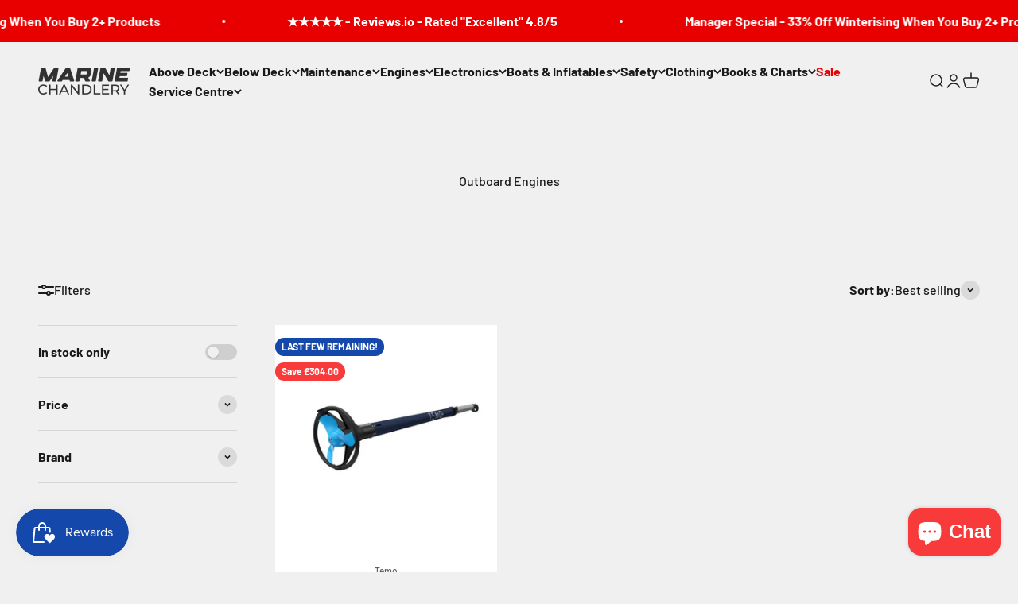

--- FILE ---
content_type: text/html; charset=UTF-8
request_url: https://www.marinechandlery.com/apps/equate-product-comparison/process.php
body_size: -371
content:
{"status":true,"message":"Successfully!","metafields":[]}